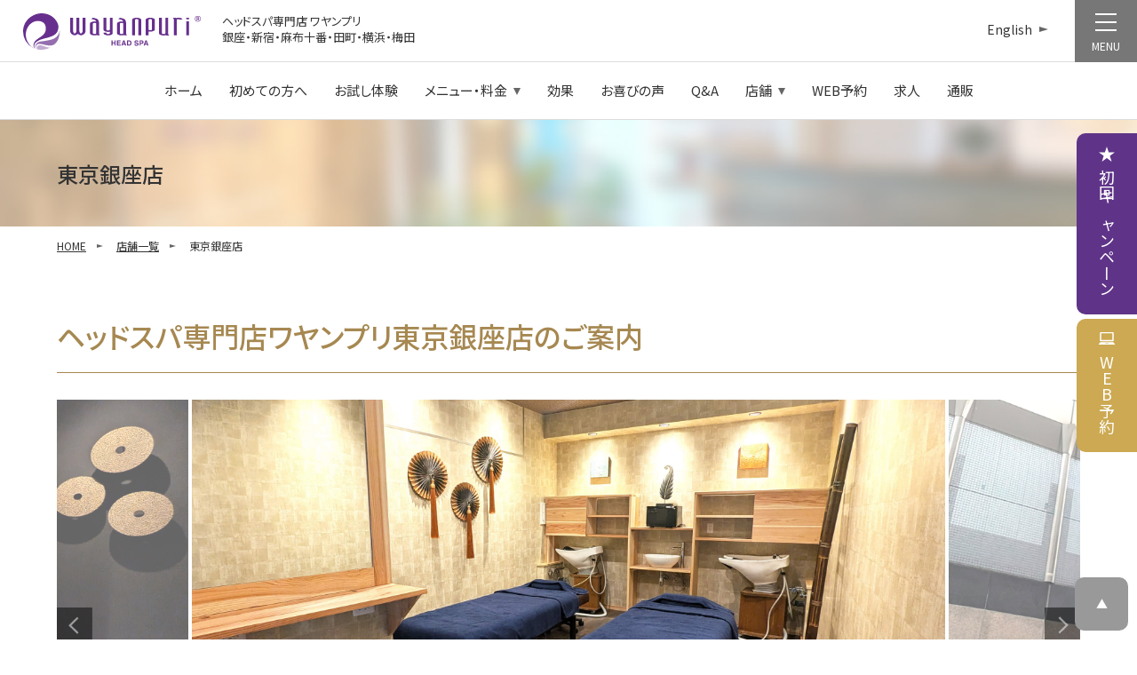

--- FILE ---
content_type: text/html; charset=UTF-8
request_url: https://www.wayanpuri.com/access_ginza.php
body_size: 43209
content:
 <!DOCTYPE html>
<html lang="ja">
<head>

<!-- Google Tag Manager 202504 -->
<script>(function(w,d,s,l,i){w[l]=w[l]||[];w[l].push({'gtm.start':
new Date().getTime(),event:'gtm.js'});var f=d.getElementsByTagName(s)[0],
j=d.createElement(s),dl=l!='dataLayer'?'&l='+l:'';j.async=true;j.src=
'https://www.googletagmanager.com/gtm.js?id='+i+dl;f.parentNode.insertBefore(j,f);
})(window,document,'script','dataLayer','GTM-5X7KCTJV');</script>
<!-- End Google Tag Manager -->

<title>東京銀座店｜ヘッドスパ専門店ワヤンプリ(東京 銀座 有楽町)</title>
<meta charset="utf-8">
<meta name="description" content="各線銀座駅徒歩3分、有楽町線銀座一丁目駅徒歩2分、銀座マロニエ通り沿い。女性・男性ともに口コミで人気のヘッドスパ専門店ワヤンプリ銀座店。">
<meta name="viewport" content="width=device-width, initial-scale=1.0, user-scalable=yes, minimum-scale=0.25, maximum-scale=4">
<meta name="format-detection" content="telephone=no">
<meta property="og:title" content="東京銀座店｜ヘッドスパ専門店ワヤンプリ(東京 銀座 有楽町)">
<meta property="og:url" content="https://www.wayanpuri.com/access_ginza.php">
<meta property="og:site_name" content="ヘッドスパ専門店 ワヤンプリ">
<meta property="og:description" content="各線銀座駅徒歩3分、有楽町線銀座一丁目駅徒歩2分、銀座マロニエ通り沿い。女性・男性ともに口コミで人気のヘッドスパ専門店ワヤンプリ銀座店。">
<meta property="og:type" content="website">
<meta property="og:locale" content="ja_JP">
<meta property="og:image" content="/images/sns.jpg">
<meta property="fb:admins" content="100000526214139">
<meta name="twitter:card" content="summary_large_image">
<link rel="canonical" href="https://www.wayanpuri.com/access_ginza.php">
<link rel="stylesheet" type="text/css" href="/css/ress.css">
<link rel="stylesheet" type="text/css" href="/css/common.css?ver=20260123053839">
<link rel="stylesheet" type="text/css" href="/css/common_media.css?ver=20260123053839">
<link rel="stylesheet" type="text/css" href="/js/slick/slick.css">
<link rel="stylesheet" type="text/css" href="/js/jquery-ui/jquery-ui.css">
<link rel="stylesheet" href="/css/fontawesome-free-6.6.0-web/all.min.css">
<link rel="shortcut icon" href="/favicon.ico">
<link rel="apple-touch-icon" href="/apple-touch-icon.png">

<script>
if (!window.afblpcvLpConf) {
  window.afblpcvLpConf = [];
}
window.afblpcvLpConf.push({
  siteId: "ccf82a21"
});
window.afblpcvLinkConf = {
  siteId: "ccf82a21",
  mode: "all"
};
</script>
<script src="https://t.afi-b.com/jslib/lpcv.js?cid=ccf82a21&pid=9155916" async="async"></script>
</head>


<body>

<!-- Google Tag Manager (noscript) 202504 -->
<noscript><iframe src="https://www.googletagmanager.com/ns.html?id=GTM-5X7KCTJV"
height="0" width="0" style="display:none;visibility:hidden"></iframe></noscript>
<!-- End Google Tag Manager (noscript) -->

<!-- sp nav -->
<div class="area_drawermenu">
	<div class="menu_list">
		<ul class="list_drawermenu_btn">
			<li><a href="/menu_trial.php" class="btn_cmp"><span>初回キャンペーン</span></a></li>
			<li><a href="/reserve.php" class="btn_web"><span>WEB予約</span></a></li>
		</ul>
		<ul class="list_drawermenu">
			<li><a href="/">ホーム</a></li>
			<li><a href="/concept.php">初めての方へ</a></li>
			<li><a href="/menu_trial.php">お試し体験</a></li>
			<li> 
				<div class="accordion_head"><span>メニュー・料金表</span></div> 
				<ul class="list_drawermenu_sub"> 
					<li><a href="/menu_trial.php">お試しトライアル</a></li>
					<li><a href="/menu.php#menu_freeconsul">【初回限定】ご相談から始めるヘッドスパ</a></li>
					<li><a href="/menu_mens.php">ご相談から始めるメンズヘッドスパ</a></li>
					<li><a href="/menu_care.php">頭皮ケア育毛ヘッドスパ</a></li>
					<li><a href="/menu_nostress.php">漢方ノンストレス脳内活性スパ</a></li>
					<li><a href="/menu_kogao.php">炭酸エイジング小顔矯正スパ</a></li>
					<li><a href="/menu_keana.php">毛穴洗浄ハイドロ吸引ヘッドスパ</a></li>	
					<li><a href="/menu_dryspa.php">首肩コリ改善集中ヘッドスパ</a></li>										
					<li><a href="/menu_maternity.php">マタニティヘッドスパ</a></li>
					<li><a href="/menu_scalp.php">脳内活性スカルプケア＆エイジレス炭酸<br>フェイシャル</a></li>
					<li><a href="/menu_scalp_regeneration.php">エクソソーム頭髪再生ヘッドスパプログラム</a></li>
					<li><a href="/menu_keana.php#keana_various">各種ハイドロ毛穴洗浄コース</a></li>
					<li><a href="/menu_option.php">お得な人気オプション</a></li>
					<li><a href="/menu.php">メニュー・料金一覧</a></li>
					<!--<li><a href="/menu_brainspa.php">集中力アップ疲労回復スパ</a></li>-->
					<!--<li><a href="/menu_kampo.php">漢方ヘッド姿勢矯正スパ</a></li>-->
					<!--<li><a href="/menu_jetspa.php">毛穴洗浄ジェット高圧スパ</a></li>	-->
					<!--<li><a href="/menu_rf.php">肩甲骨・首肩RFリンパドレナージュスパ</a></li>-->
			</ul> 
			</li> 
			<li><a href="/effect.php">驚きの効果</a></li>
			<li><a href="/voice/">お喜びの声</a></li>
			<li><a href="/qa.php">Q&A</a></li>
			<li> 
				<div class="accordion_head"><span>店舗一覧</span></div> 
				<ul class="list_drawermenu_sub"> 
					<li><a href="/access_ginza.php">東京銀座店</a></li>
					<li><a href="/access_shinjuku.php">東京新宿店</a></li>
					<li><a href="/access_azabu.php">東京麻布十番店</a></li>
					<li><a href="/access_tamachi.php">東京田町店</a></li>
					<li><a href="/access_yokohama.php">横浜店</a></li>
					<li><a href="/access_umeda.php">大阪梅田店</a></li>
				</ul> 
			</li> 
			<li><a href="/reserve.php">WEB予約</a></li>
			<li><a href="/recruit.php">求人案内</a></li>
			<li><a href="/newsrelease/">ニュースリリース</a></li>
			<li><a href="/blog/">スタッフブログ</a></li>
			<li><a href="/school.php">ヘッドスパ資格取得スクール</a></li>
			<li><a href="/press/">取材掲載メディアのご紹介</a></li>
			<li><a href="/coverage.php">取材お問い合わせフォーム</a></li>
			<li><a href="/reviews.php">Google口コミレビュー</a></li>
			<li><a href="https://www.wayanpuridoors.com/" target="_blank">ワヤンプリオンラインショップ</a></li>
			<li><a href="https://www.wayanpuridoors.com/c/gr3?_gl=1*1f7gau8*_gcl_au*MTI3Nzg4NzIzNC4xNzE4MjQ0NzMz" target="_blank">ギフトチケット</a></li>
			<li><a href="/privacy.php">プライバシーポリシー</a></li>
			<li><a href="/sitepolicy.php">著作権保護法</a></li>
		</ul>
		<ul class="list_drawermenu_sns">
			<li><a href="https://www.facebook.com/wayanpuri.jp/" target="_blank"><img src="/images/common/icon_fb2.svg" class="swap" alt="facebook"></a></li>
			<li><a href="" target="_blank" class="js_modalBtnCont" data-modal-btn="modal01"><img src="/images/common/icon_insta2.svg" class="swap" alt="Instagram"></a></li>
			<li><a href="" target="_blank" class="js_modalBtnCont" data-modal-btn="modal02"><img src="/images/common/icon_tik2.svg" class="swap" alt="tiktok"></a></li>
			<li><a href="https://www.youtube.com/channel/UCXNmpbrjltJGY6YamsLkK4w" target="_blank"><img src="/images/common/icon_yt2.svg" class="swap" alt="YOUTUBE"></a></li>
			<li><a href="https://page.line.me/wayanpuri" target="_blank"><img src="/images/common/icon_line2.svg" class="swap" alt="LINE"></a></li>
		</ul>
	</div>
</div>
<div class="header_menubtn">
	<a class="menu_trigger">
		<span></span>
		<span></span>
		<span></span>
	</a>
	<p>MENU</p>
</div>


<header class="area_header">
	<div class="header_name">ヘッドスパ専門店 ワヤンプリ<br>銀座・新宿・麻布十番・田町・横浜・梅田</div>
	<div class="header_langbtn"><a href="/la_english/"><span>English</span></a></div>
	<div class="area_header_wrap">
		<div class="header_logo"><a href="/"><img src="/images/common/logo.svg" art="WAYANPURI" class="width100"></a></div>
	</div>
</header>
<nav class="global">
	<ul class="global_list">
		<li><a href="/">ホーム</a></li>
		<li><a href="/concept.php">初めての方へ</a></li>
		<li><a href="/menu_trial.php">お試し体験</a></li>
		<li class="drop">
			<a><span class="drop_arr">メニュー・料金</span></a>
			<div class="drop_menu">
				<div class="drop_salon_list">
					<a href="/menu_care.php">
						<div class="drop_salon_box">
							<div class="pct"><img src="/images/common/menu_microjet.jpg" alt="頭皮ケア育毛ヘッドスパ" class="ofi"></div>
							<div class="textarea">
								<h3 class="title">頭皮ケア育毛ヘッドスパ<span>〈頭皮洗浄3Dヘッドスパ〉</span></h3>
							</div>
						</div>
					</a>
					<a href="/menu_nostress.php">
						<div class="drop_salon_box">
							<div class="pct"><img src="/images/step/decollete_massage02.jpg" alt="ノンストレス脳内活性スパ" class="ofi"></div>
							<div class="textarea">
								<h3 class="title"><span>深部疲労&免疫力UP</span>漢方ノンストレス脳内活性スパ</h3>
							</div>
						</div>
					</a>
					<a href="/menu_kogao.php">
						<div class="drop_salon_box">
							<div class="pct"><img src="/images/common/menu_kogao.jpg" alt="小顔スパ" class="ofi"></div>
							<div class="textarea">
								<h3 class="title"><span>リフトアップ&ボリュームアップ</span>炭酸エイジング小顔矯正スパ</h3>
							</div>
						</div>
					</a>
					<a href="/menu_keana.php">
						<div class="drop_salon_box">
							<div class="pct"><img src="/images/step/keana_09.jpg" alt="毛穴洗浄ハイドロ吸引ヘッドスパ" class="ofi"></div>
							<div class="textarea">
								<h3 class="title"><span>髪濡れない360°毛穴洗浄</span>毛穴洗浄ハイドロ吸引ヘッドスパ</h3>
							</div>
						</div>
					</a>
					<a href="/menu_dryspa.php">
						<div class="drop_salon_box">
							<div class="pct"><img src="/images/step/kata_01.jpg" alt="首肩コリ改善集中ヘッドスパ" class="ofi"></div>
							<div class="textarea">
								<h3 class="title"><span>最新・深層筋ケア＆リンパマッサージ</span>首肩コリ改善集中ヘッドスパ</h3>
							</div>
						</div>
					</a>
					<a href="/menu_mens.php">
						<div class="drop_salon_box">
							<div class="pct"><img src="/images/common/menu_mens.jpg" alt="メンズヘッドスパ" class="ofi"></div>
							<div class="textarea">
								<h3 class="title"><span>頭皮洗浄&抜け毛予防改善</span>メンズヘッドスパ</span></h3>
							</div>
						</div>
					</a>
					<a href="/menu_maternity.php">
						<div class="drop_salon_box">
							<div class="pct"><img src="/images/common/menu_maternity.jpg" alt="マタニティヘッドスパ" class="ofi"></div>
							<div class="textarea">
								<h3 class="title"><span>母体のことまで考えた</span>マタニティヘッドスパ</h3>
							</div>
						</div>
					</a>
					<a href="/menu_scalp.php">
						<div class="drop_salon_box">
							<div class="pct"><img src="/images/common/menu_scalp.jpg" alt="脳内活性スカルプケア＆エイジレス炭酸フェイシャル" class="ofi"></div>
							<div class="textarea">
								<h3 class="title"><span>プレミアムエイジングヘッドスパ</span>脳内活性スカルプケア＆エイジレス炭酸フェイシャル</h3>
							</div>
						</div>
					</a>
					<a href="/menu_scalp_regeneration.php">
						<div class="drop_salon_box">
							<div class="pct"><img src="/images/common/menu_pulse.jpg" alt="エクソソーム頭髪再生ヘッドスパプログラム" class="ofi"></div>
							<div class="textarea">
								<h3 class="title"><span>髪の悩みに効果的にアプローチ</span>エクソソーム頭髪再生ヘッドスパプログラム</h3>
							</div>
						</div>
					</a>
					<a href="/menu_keana.php#keana_various">
						<div class="drop_salon_box">
							<div class="pct"><img src="/images/step/keana_05.jpg" alt="各種ハイドロ毛穴洗浄コース" class="ofi"></div>
							<div class="textarea">
								<h3 class="title"><span>気になる箇所をピンポイントで</span>各種ハイドロ毛穴洗浄コース</h3>
							</div>
						</div>
					</a>
					<a href="/menu_option.php">
						<div class="drop_salon_box">
							<div class="pct"><img src="/images/common/menu_option.jpg" alt="お得な人気オプション" class="ofi"></div>
							<div class="textarea">
								<h3 class="title"><span>抜群の相乗効果！</span>お得な人気オプション</h3>
							</div>
						</div>
					</a>
					<a href="/menu.php">
						<div class="drop_salon_box">
							<div class="pct"><img src="/images/step/head_shampoo01.jpg" alt="メニュー・料金一覧" class="ofi"></div>
							<div class="textarea">
								<h3 class="title2">メニュー・料金一覧</h3>
							</div>
						</div>
					</a>
<!--
					<a href="/menu_brainspa.php">
						<div class="drop_salon_box">
							<div class="pct"><img src="images/common/menu_hotspa.jpg" alt="集中力アップ疲労回復スパ" class="ofi"></div>
							<div class="textarea">
								<h3 class="title"><span>受験・資格対策</span>集中力アップ疲労回復スパ</h3>
							</div>
						</div>
					</a>
					<a href="/menu_kampo.php">
						<div class="drop_salon_box">
							<div class="pct"><img src="images/common/menu_kanpo.jpg" alt="漢方ヘッド姿勢矯正スパ" class="ofi"></div>
							<div class="textarea">
								<h3 class="title">漢方ヘッド姿勢矯正スパ<span>〈東洋医学式整体ヘッドスパ〉</span></h3>
							</div>
						</div>
					</a>
					<a href="/menu_jetspa.php">
						<div class="drop_salon_box">
							<div class="pct"><img src="images/step/head_shampoo01.jpg" alt="毛穴洗浄ジェット高圧スパ" class="ofi"></div>
							<div class="textarea">
								<h3 class="title"><span>頭皮洗浄&マッサージ</span>毛穴洗浄ジェット高圧スパ</h3>
							</div>
						</div>
					</a>
					<a href="/menu_rf.php">
						<div class="drop_salon_box">
							<div class="pct"><img src="images/common/menu_rf.jpg" alt="リンパドレナージュスパ" class="ofi"></div>
							<div class="textarea">
								<h3 class="title"><span>血行促進&自己免疫力</span>肩甲骨・首肩RFリンパドレナージュスパ</h3>
							</div>
						</div>
					</a>
-->
				</div>
			</div>
		</li>
		<li><a href="/effect.php">効果</a></li>
		<li><a href="/voice/">お喜びの声</a></li>
		<li><a href="/qa.php">Q&A</a></li>
		<li class="drop">
			<a><span class="drop_arr">店舗</span></a>
			<div class="drop_menu">
				<div class="drop_salon_list">
					<a href="/access_ginza.php">
						<div class="drop_salon_box">
							<div class="pct"><img src="/images/access_ginza/salon01.jpg" alt="東京銀座店" class="ofi"></div>
							<div class="textarea">
								<h3 class="title">東京銀座店<span>（銀座一丁目駅徒歩2分）</span></h3>
								<p class="tel"><span>tel.</span>03-3561-8235<br></p>
							</div>
						</div>
					</a>
					<a href="/access_shinjuku.php">
						<div class="drop_salon_box">
							<div class="pct"><img src="/images/common/salon_shinjuku.jpg" alt="東京新宿店" class="ofi"></div>
							<div class="textarea">
								<h3 class="title">東京新宿店<span>（各線新宿駅東口から徒歩1分）</span></h3>
								<p class="tel"><span>tel.</span>03-6457-4106</p>
							</div>
						</div>
					</a>
					<a href="/access_azabu.php">
						<div class="drop_salon_box">
							<div class="pct"><img src="/images/common/salon_azabu.jpg" alt="東京麻布十番店" class="ofi"></div>
							<div class="textarea">
								<h3 class="title">東京麻布十番店<span>（麻布十番駅徒歩3分・路面店）</span></h3>
								<p class="tel"><span>tel.</span>03-6434-5365</p>
							</div>
						</div>
					</a>
					<a href="/access_tamachi.php">
						<div class="drop_salon_box">
							<div class="pct"><img src="/images/common/salon_tamachi.jpg" alt="東京田町店" class="ofi"></div>
							<div class="textarea">
								<h3 class="title">東京田町店<span>（田町駅三田口徒歩2分）</span></h3>
								<p class="cap">※現在予約は承っておりません。<br>ご予約は近隣の麻布十番店もしくは銀座店まで</p>
							</div>
						</div>
					</a>
					<a href="/access_yokohama.php">
						<div class="drop_salon_box">
							<div class="pct"><img src="/images/common/salon_yokohama.jpg" alt="横浜店" class="ofi"></div>
							<div class="textarea">
								<h3 class="title">横浜店<span>（横浜駅西口直結徒歩1分）</span></h3>
								<p class="tel"><span>tel.</span>045-412-3053</p>
							</div>
						</div>
					</a>
					<a href="/access_umeda.php">
						<div class="drop_salon_box">
							<div class="pct"><img src="/images/common/salon_umeda.jpg" alt="大阪梅田店" class="ofi"></div>
							<div class="textarea">
								<h3 class="title">大阪梅田店<span>（西梅田徒歩1分）</span></h3>
								<p class="tel"><span>tel.</span>06-6342-5999</p>
							</div>
						</div>
					</a>
					<a href="/access.php">
						<div class="drop_salon_box">
							<div class="pct"><img src="/images/common/salon_wayanpuri.jpg" alt="店舗一覧" class="ofi"></div>
							<div class="textarea">
								<h3 class="title2">店舗一覧</h3>
							</div>
						</div>
					</a>
				</div>
			</div>
		</li>
		<li><a href="/reserve.php">WEB予約</a></li>
		<li><a href="recruit.php">求人</a></li>
		<li><a href="https://www.wayanpuridoors.com/" target="_blank">通販</a></li>
	</ul>
</nav>


<!-- ▼Json-LD BreadcrumbList -->
<script type="application/ld+json">
	{
		"@context": "https://schema.org/", 
		"@type": "BreadcrumbList", 
		"itemListElement": [{
			"@type": "ListItem", 
			"position": 1, 
			"name": "HOME",
			"item": "https://www.wayanpuri.com/"  
		},{
			"@type": "ListItem", 
			"position": 2, 
			"name": "店舗一覧",
			"item": "https://www.wayanpuri.com/access.php"  
		},{
			"@type": "ListItem", 
			"position": 3, 
			"name": "東京銀座店",
			"item": "https://www.wayanpuri.com/access_ginza.php"  
		}]
	}
</script>

<div class="sub_headimg_wrap" id="head_top">
	<img src="images/common/sub_mainimg.jpg" alt="東京銀座店" class="width100">
	<div class="sub_headimg_textarea">
		<p class="title">東京銀座店</p>
	</div>
</div>
<div class="sub_topicpath_wrap">
	<div class="topicpath">
		<ul>
			<li><a href="/">HOME</a></li>
			<li><a href="/access.php">店舗一覧</a></li>
			<li>東京銀座店</li>
		</ul>
	</div>
</div>


<section class="sub_contents">
	<div class="sub_contents_wrap">
		<div class="sub_contents_block">
			<h1 class="sub_contents_title1">ヘッドスパ専門店ワヤンプリ東京銀座店のご案内</h1>
			<div class="mb60">
				<div class="slider_salon">
					<div class="slider_item">
						<img src="images/access_ginza/salon01.jpg?20251027" class="width100">
						<p class="caption">五感をふるわす和モダンラグジュアリー非日常空間</p>
					</div>
					<div class="slider_item">
						<img src="images/access_ginza/salon03.jpg?20251224_02" class="width100">
						<p class="caption">お着替え～メイクまで完全プライベート個室</p>
					</div>
					<div class="slider_item">
						<img src="images/access_ginza/salon04.jpg?20251027" class="width100">
						<p class="caption">ビル外観</p>
					</div>
				</div>
			</div>
			<h2 class="sub_contents_title2">銀座・東銀座・有楽町駅から徒歩すぐ<br>実績20万人を超えのヘッドスパ専門店ワヤンプリ東京銀座店。<br class="pc_only">ご予約・お問い合わせは、03-3561-8235までお気軽にお問合下さい。</h2>
			<p class="mb20">お客様からの声から生まれた3カ月で変わる最先端の美頭皮ヘッドスパで繰り返すお悩み・不調を根本改善し、いつもベストコンディションへ。</p>

<!--<!--
				<div class="area_urgentnotice2">
					<p class="ttl"><span class="text80">銀座店リニューアルグランドオープンのお知らせ</span></p>
					<p class="body text80">
10月10日新銀座店、拡大移転リニューアルグランドオープン！</p>
				</div>
-->-->

			<ul class="access_list_info">
				<li>
					<div class="data">電話番号</div>
					<div class="item">
						<div class="pc_only"><p class="tel"><span>tel.</span>03-3561-8235</p></div>
						<div class="sp_only"><a href="tel:03-3561-8235" onclick="ga('send', 'event', 'sp-tel', 'ginza');return gtag_report_conversion('tel:03-3561-8235');" class="btn mb10">tel.03-3561-8235</a></div>
						<p class="notice">ヘッドスパニストが電話口に出れない場合は留守番電話対応とさせて頂いているため、<br>お名前とお電話番号を残していただければ、こちらから折り返しご連絡させて頂きます。</p>
					</div>
				</li>
				<li>
					<div class="data">所在地</div>
					<div class="item">〒104-0061<br>東京都中央区銀座2-10-8 マニエラ銀座ビル6階</div>
				</li>
				<li>
					<div class="data">アクセス</div>
					<div class="item">各線銀座駅徒歩3分、都営浅草線東銀座駅徒歩2分、有楽町線銀座一丁目駅徒歩2分。1階が『ミタスカフェ』さんのビルの6階</div>
				</li>
				<li>
					<div class="data">営業時間</div>
					<div class="item">平日 12:00〜21:00<br>土曜 11:00〜20:00 <br>日・祝 10:00〜19:00<br>完全予約制</div>
				</li>
				<li>
					<div class="data">定休日</div>
					<div class="item">無休</div>
				</li>
			</ul>
			<div class="block_2col">
				<div><a href="/reserve.php" class="access_btn btn_web swap"><span>WEB予約はこちら</span></a></div>
				<div><a href="https://www.instagram.com/wayanpuri_ginza/" target="_blank" class="access_btn btn_insta swap"><span>東京銀座店インスタグラム</span></a></div>
				<div><a href="/voice" class="access_btn btn_voice swap"><span>お喜びの声</span></a></div>
				<div><a href="http://www.wayanpuri.com/tag/tag_ginza" class="access_btn btn_blog swap"><span>東京銀座店スタッフブログ</span></a></div>
			</div>
		</div>


		<div class="sub_contents_block">
			<h2 class="sub_contents_title3">アクセス</h2>
			<div class="block_2col">
				<div>
					<iframe src="https://www.google.com/maps/embed?pb=!1m18!1m12!1m3!1d3241.191188779985!2d139.76641574589382!3d35.67229408536821!2m3!1f0!2f0!3f0!3m2!1i1024!2i768!4f13.1!3m3!1m2!1s0x60188be1460b4551%3A0xa4fd7d73fe321757!2z44CSMTA0LTAwNjEg5p2x5Lqs6YO95Lit5aSu5Yy66YqA5bqn77yS5LiB55uu77yR77yQ4oiS77yYIOODnuODi-OCqOODqemKgOW6p-ODk-ODqyA26ZqO!5e0!3m2!1sja!2sjp!4v1759123409844!5m2!1sja!2sjp" width="100%" height="450" style="border:0;" allowfullscreen="" loading="lazy" referrerpolicy="no-referrer-when-downgrade"></iframe>
				</div>
				<div>
					<p class="text110 boldstyle mb10">銀座店への各路線からのアクセス方法</p>
					<ul class="liststyle_disc">
						<li><strong>東京メトロ有楽町線からワヤンプリ東京銀座店までのアクセス</strong><br>東京メトロ有楽町線「銀座一丁目駅」11番出口から徒歩約2分</li>
						<li><strong>東京メトロ銀座線からワヤンプリ東京銀座店までのアクセス</strong><br>東京メトロ銀座線「銀座駅」A13出口から徒歩約3分</li>
						<li><strong>東京メトロ日比谷線・都営地下鉄浅草線からワヤンプリ東京銀座店までのアクセス</strong><br>東京メトロ日比谷線「東銀座駅」A2出口から徒歩約4分<br>都営地下鉄浅草線「東銀座駅」A8出口から徒歩約4分</li>
						<li><strong>JR有楽町駅からワヤンプリ東京銀座店までのアクセス</strong><br>JR「有楽町駅」中央口・京橋口から徒歩約6分</li>
					</ul>
				</div>
			</div>
		</div>


		<div class="sub_contents_block">
			<h2 class="sub_contents_title3">東京銀座店スタッフ</h2>
			<ul class="access_staff_list">
				<li>
					<div class="access_staff_box">
						<div class="textarea">
							<h3 class="name">横山 しほ</h3>
							<p class="career">ヘッドスパニスト歴10年</p>
							<ul class="liststyle_disc mb20">
								<li>国家資格理容師</li>
								<li>管理理容師</li>
								<li>ビューティーカウンセラー</li>
								<li>日本エステティック協会認定エステティシャン</li>
								<li>日本ネイリスト協会認定ネイリスト3級</li>
								<li>文部科学省認定ビジネス能力検定3級</li>
							</ul>
							<p class="comment">頭皮や髪のお悩みで、自信をなくされてはいませんか？ワヤンプリではこれまで、独自のノウハウと技術で何万人ものお悩みを解決に導いてまいりました。私も入社当初は、自信の無さから、お客様に喜んで頂けているのか不安な時もありました。でも、今では沢山のお客様から、笑顔と感謝の言葉を頂ける事が、最高の自信とやりがいになっています。皆様の心と身体のオアシスになれるよう、日々技術向上とおもてなしの心を磨いております。新感覚の極上ヘッドスパをぜひご体感下さいませ。お客様に必ず、自信と笑顔をお届けすることをお約束致します。</p>
						</div>
						<div class="pct"><img src="images/staff/staff_yokoyama.jpg" alt="横山 しほ" class="width100"></div>
					</div>
				</li>
				<li>
					<div class="access_staff_box">
						<div class="textarea">
							<h3 class="name">山浦 舞子</h3>
							<p class="career">ヘッドスパニスト歴3年</p>
							<ul class="liststyle_disc mb20">
								<li>国家資格理容師</li>
								<li>管理理容師</li>
								<li>FB認定ヘッドスパニスト</li>
							</ul>
							<p class="comment">「ここに来ると元気になる！」「周りにも違うね！と気づいてもらえた！」と、お客様の日常がより生き生きと、楽しく過ごしていただけるお手伝いが出来たら嬉しいです。</p>
						</div>
						<div class="pct"><img src="images/staff/staff_yamaura.jpg" alt="山浦 舞子" class="width100"></div>
					</div>
				</li>
			</ul>
		</div>


		<div class="sub_contents_block">
			<h2 class="sub_contents_title3">東京銀座店のGoogleレビュー</h2>
			<div class="tab_content_review access">
				<div class="review_head_ttl">
					<span class="ttl1">Google 口コミで業界No.1の高評価をいただいています</span>
					<span class="ttl2">お客様から寄せられたレビューを一部ご紹介いたします</span>
				</div>
				
	
	<div class="review_head_score">
		<div class="score">4.9</div>
		<div class="star">
			<span class="star_on"></span><span class="star_on"></span><span class="star_on"></span><span class="star_on"></span><span class="star_on"></span>		</div>
		<div class="count">374件のレビュー</div>
	</div>
	

	
	<div class="flexbox review_block">
		<div class="leftside">
			<div class="review_block_thum">
				<img src="https://lh3.googleusercontent.com/a-/ALV-UjWiUv-9toNdFuGf8uskonPcjvkdoYkd4_wTatpkh1sDP9wCtSRP=s128-c0x00000000-cc-rp-mo-ba3" class="width100">
			</div>
		</div>
		<div class="rightside">
			<div class="review_block_name">C. ROSSELLÓさんのレビュー</div>
			<div class="review_block_score">
				<div class="star">
					<span class="star_on"></span><span class="star_on"></span><span class="star_on"></span><span class="star_on"></span><span class="star_on"></span>				</div>
				<div class="date">6日前</div>
			</div>
			<div class="review_block_post">
				<p></p>
							</div>
		</div>
	</div><!-- /review_block -->
	
	
	<div class="flexbox review_block">
		<div class="leftside">
			<div class="review_block_thum">
				<img src="https://lh3.googleusercontent.com/a-/ALV-UjU70lnCiXvqM_TF3_GfzBLn8_7dehLM08bxWUgU95SUH65BMW0_=s128-c0x00000000-cc-rp-mo" class="width100">
			</div>
		</div>
		<div class="rightside">
			<div class="review_block_name">Mercedes Nさんのレビュー</div>
			<div class="review_block_score">
				<div class="star">
					<span class="star_on"></span><span class="star_on"></span><span class="star_on"></span><span class="star_on"></span><span class="star_on"></span>				</div>
				<div class="date">2週間前</div>
			</div>
			<div class="review_block_post">
				<p>ワヤンプリ銀座で、レイナ先生によるディープファティーグ＆免疫力アップ・ノンストレス・ブレインアクティベーションスパを体験しました。本当に素晴らしかったです。レイナ先生のハンドパワーは申し分なく、セッション中ずっと丁寧で、本当に優しく接してくれました。<br />
<br />
アフターケアのアドバイスが特にありがたかったです。一般的なアドバイスではなく、私に合ったアドバイスをしてくれたので、とてもリラックスでき、心身ともに癒された気分で帰りました。レイナ先生を強くお勧めします。</p>
							</div>
		</div>
	</div><!-- /review_block -->
	
	
	<div class="flexbox review_block">
		<div class="leftside">
			<div class="review_block_thum">
				<img src="https://lh3.googleusercontent.com/a/ACg8ocIo9mBuZ2hJttW2c9_zyae6W6XcA7T9iBt23hawyiHZUry5LA=s128-c0x00000000-cc-rp-mo" class="width100">
			</div>
		</div>
		<div class="rightside">
			<div class="review_block_name">6 2さんのレビュー</div>
			<div class="review_block_score">
				<div class="star">
					<span class="star_on"></span><span class="star_on"></span><span class="star_on"></span><span class="star_on"></span><span class="star_on"></span>				</div>
				<div class="date">3週間前</div>
			</div>
			<div class="review_block_post">
				<p>いつも月2回お世話になってます！✨<br />
最初は抜け毛が気になって来店しましたが、今はそれも落ち着いてきて、心配事がなくなって本当に感謝しています。また、どのスタッフの方もいつも本当に丁寧で、毎回安心してリラックスできています♪<br />
これからもよろしくお願いします！</p>
							</div>
		</div>
	</div><!-- /review_block -->
	
	
	<div class="flexbox review_block">
		<div class="leftside">
			<div class="review_block_thum">
				<img src="https://lh3.googleusercontent.com/a/ACg8ocJwnBA0fczbwMfZ9p13pQsDhmJif0kHL4AYtuyb-_wn1zgrxw=s128-c0x00000000-cc-rp-mo" class="width100">
			</div>
		</div>
		<div class="rightside">
			<div class="review_block_name">Cinzia Riccoさんのレビュー</div>
			<div class="review_block_score">
				<div class="star">
					<span class="star_on"></span><span class="star_on"></span><span class="star_on"></span><span class="star_on"></span><span class="star_on"></span>				</div>
				<div class="date">3週間前</div>
			</div>
			<div class="review_block_post">
				<p>素晴らしいです、強くお勧めします!</p>
							</div>
		</div>
	</div><!-- /review_block -->
	
	
	<div class="flexbox review_block">
		<div class="leftside">
			<div class="review_block_thum">
				<img src="https://lh3.googleusercontent.com/a/ACg8ocINvBF6lQ44_xSRgZ38Xb7vLsZxhJBbblJ1T62tSOzZeXqIrw=s128-c0x00000000-cc-rp-mo" class="width100">
			</div>
		</div>
		<div class="rightside">
			<div class="review_block_name">yu yaさんのレビュー</div>
			<div class="review_block_score">
				<div class="star">
					<span class="star_on"></span><span class="star_on"></span><span class="star_on"></span><span class="star_on"></span><span class="star_on"></span>				</div>
				<div class="date">3週間前</div>
			</div>
			<div class="review_block_post">
				<p>頭だけでなく上半身全体もマッサージしてくれたので、とてもスッキリしました！初めてのヘッドスパでしたが、丁寧に説明してくださるので安心しました。</p>
							</div>
		</div>
	</div><!-- /review_block -->
	

				<div class="btn_center">
					<a href="reviews.php?salon=ginza" class="btn1">口コミ一覧はこちら</a>
				</div>
			</div>
		</div>


		<div class="sub_contents_block">
			<h2 class="sub_contents_title3">お支払いについて</h2>
			<p>お支払いは現金の他、各種クレジットカード（VISA・MASTER・アメリカンエキスプレス・Diners・JCB・DISCOVER・銀聯カード）、QRコード決済（PayPay）がご利用いただけます。</p>
			<p class="access_pay_title">各種クレジットカード</p>
			<ul class="access_pay_list mb20">
				<li><img src="images/common/pay_visa.jpg" alt="VISA" class="width100"></li>
				<li><img src="images/common/pay_master.jpg" alt="Master Card" class="width100"></li>
				<li><img src="images/common/pay_amex.jpg" alt="AMERICAN EXPRESS" class="width100"></li>
				<li><img src="images/common/pay_diners.jpg" alt="Diners Club" class="width100"></li>
				<li><img src="images/common/pay_jcb.jpg" alt="JCB" class="width100"></li>
				<li><img src="images/common/pay_discover.jpg" alt="DISCOVER" class="width100"></li>
				<li><img src="images/common/pay_union.jpg" alt="UnionPay" class="width100"></li>
			</ul>
			<p class="access_pay_title">QRコード決済</p>
			<ul class="access_pay_list">
				<li><img src="images/common/pay_paypay.jpg" alt="PayPay" class="width100"></li>
			</ul>
		</div>


		<div>
			<h2 class="sub_contents_title3">その他の注意事項</h2>
			<ul class="liststyle_disc">
				<li>もし当サロンの場所が分からないようでしたら、分かりやすくご案内させていただきますので、遠慮なく電話口にて、お申し付け下さいませ。</li>
				<li>当サロンは、全て主要都市のメインターミナル駅そばの為、駐車場のご用意をしておりませんので予めご了承下さいませ。</li>
				<li>その他、当サロンに関するお問い合わせ、ご相談などにつきましては、どんな些細な事でも結構です。お気軽にご連絡を下さいませ。担当スタッフが出来る限り懇切・丁寧な対応をさせて頂く事をお約束致します。</li>
			</ul>
		</div>

	</div>
</section>


<footer>
	<div class="footer_area1">
		<div class="footer_wrap">
			<div class="footer_area1_block">
				<div class="footer_box_menu_wrap">
					<p class="footer_box_menu_title">コンテンツ</p>
					<div class="footer_box_menu">
						<ul class="footer_box_menu_list">
							<li><a href="/">HOME</a></li>
							<li><a href="/concept.php">初めての方へ</a></li>
							<li><a href="/menu.php">メニュー・料金表</a></li>
							<li><a href="/effect.php">驚きの効果</a></li>
							<li><a href="/voice/">お喜びの声</a></li>
							<li><a href="/effect.php">驚きの効果</a></li>
							<li><a href="/access.php">店舗一覧</a></li>
							<li><a href="/reserve.php">WEB予約</a></li>
						</ul>
						<ul class="footer_box_menu_list">
							<li><a href="/recruit.php">求人案内</a></li>
							<li><a href="/newsrelease/">ニュースリリース</a></li>
							<li><a href="/blog/">スタッフブログ</a></li>
							<li><a href="/school.php">ヘッドスパ資格取得スクール</a></li>
							<li><a href="/press/">取材掲載メディアのご紹介</a></li>
							<li><a href="/coverage.php">取材お問い合わせフォーム</a></li>
							<li><a href="/reviews.php">Google口コミレビュー</a></li>
							<li><a href="https://www.wayanpuridoors.com/" target="_blank">ワヤンプリオンラインショップ</a></li>
							<li><a href="https://www.wayanpuridoors.com/c/gr3?_gl=1*1f7gau8*_gcl_au*MTI3Nzg4NzIzNC4xNzE4MjQ0NzMz" target="_blank">ギフトチケット</a></li>
						</ul>
					</div>
				</div>
				<div class="footer_box_menu_wrap">
					<p class="footer_box_menu_title">ヘッドスパメニュー</p>
					<div class="footer_box_menu">
						<ul class="footer_box_menu_list">
							<li><a href="/menu_trial.php">お試しトライアル</a></li>
							<li><a href="/menu_care.php">頭皮ケア育毛ヘッドスパ</a></li>
							<li><a href="/menu_nostress.php">漢方ノンストレス脳内活性スパ</a></li>
							<li><a href="/menu_kogao.php">炭酸エイジング小顔矯正スパ</a></li>
							<li><a href="/menu_keana.php">毛穴洗浄ハイドロ吸引ヘッドスパ</a></li>	
							<li><a href="/menu_dryspa.php">首肩コリ改善集中ヘッドスパ</a></li>
							<!--<li><a href="/menu_brainspa.php">集中力アップ疲労回復スパ</a></li>-->
							<!--<li><a href="/menu_kampo.php">漢方ヘッド姿勢矯正スパ</a></li>-->
							<!--<li><a href="/menu_jetspa.php">毛穴洗浄ジェット高圧スパ</a></li>	-->												
						</ul>
						<ul class="footer_box_menu_list">
							<!--<li><a href="/menu_rf.php">肩甲骨・首肩RFリンパドレナージュスパ</a></li>-->							
							<li><a href="/menu_mens.php">メンズヘッドスパ</a></li>
							<li><a href="/menu_maternity.php">マタニティヘッドスパ</a></li>
							<li><a href="/menu_scalp.php">脳内活性スカルプケア＆エイジレス炭酸</a></li>
							<li><a href="/menu_scalp_regeneration.php"><span style="letter-spacing: -0.03em">エクソソーム頭髪再生ヘッドスパプログラム</span></a></li>
							<li><a href="/menu_keana.php#keana_various">各種ハイドロ毛穴洗浄コース</a></li>	
							<li><a href="/menu_option.php">お得な人気オプション</a></li>
						</ul>
					</div>
				</div>
			</div>

			<div class="list_footerbnr">
				<ul>
					<li><a><img src="/images/common/bnr_gakkai.jpg" class="width100" alt="日本毛髪科学協会"></a></li>
					<li><a href="https://www.future-brain.net/" target="_blank"><img src="/images/common/bnr_fb.png" class="width100 swap" alt="フューチャーブレーン"></a></li>
					<li><a href="https://www.wayansara.com/" target="_blank"><img src="/images/common/btn_b_ws.png" class="width100 swap" alt="ブライダルエステ専門店"></a></li>
					<li><a href="https://www.wayanresort.com/" target="_blank"><img src="/images/common/btn_b_yoga.png" class="width100 swap" alt="岩盤ホットヨガ・ピラティス ワヤンリゾートヨガ"></a></li>
				</ul>
			</div>
			
		</div>
	</div>
	<div class="footer_area2">
		<div class="footer_wrap">
			<div class="footer_area2_block">
				<div class="logo">
					<a href="/"><img src="/images/common/logo.svg" alt="WAYANPURI" class="width100 swap"></a>
				</div>
				<ul class="footer_list_sns">
					<li><a href="https://www.facebook.com/wayanpuri.jp/" target="_blank"><img src="/images/common/icon_fb.svg" class="swap" alt="facebook"></a></li>
					<li><a href="" target="_blank" class="js_modalBtnCont" data-modal-btn="modal01"><img src="/images/common/icon_insta.svg" class="swap" alt="Instagram"></a></li>
					<li><a href="" target="_blank" class="js_modalBtnCont" data-modal-btn="modal02"><img src="/images/common/icon_tik.svg" class="swap" alt="tiktok"></a></li>
					<li><a href="https://www.youtube.com/channel/UCXNmpbrjltJGY6YamsLkK4w" target="_blank"><img src="/images/common/icon_yt.svg" class="swap" alt="YOUTUBE"></a></li>
					<li><a href="https://page.line.me/wayanpuri" target="_blank"><img src="/images/common/icon_line.svg" class="swap" alt="LINE"></a></li>
				</ul>
				<div class="nav"><a href="https://www.future-brain.net/corporate.php" target="_blank">運営会社</a>　/　<a href="/privacy.php">プライバシーポリシー</a>　/　<a href="/sitepolicy.php">著作権保護法</a></div>
				<div class="copyright">&copy; WAYANPURI</div>
			</div>
		</div>
	</div>
</footer>


<div class="js_modalWrap" id="modal01">
	<div class="js_modalBG"></div>
	<div class="js_modalContInner">
		<span class="js_modalClose"></span>
		<div class="js_modalCont">
			<ul class="btn_insta_list">
				<li><a href="https://www.instagram.com/wayanpuri_ginza/" target="_blank">東京銀座店</a></li>
				<li><a href="https://www.instagram.com/wayanpuri_shinjuku/" target="_blank">東京新宿店</a></li>
				<li><a href="https://www.instagram.com/wayanpuri_azabu/" target="_blank">東京麻布十番店</a></li>
				<li><a href="https://www.instagram.com/wayanpuri_yokohama/" target="_blank">横浜店</a></li>
				<li><a href="https://www.instagram.com/wayanpuri_umeda?igsh=OGR1MnRydGk5dWps" target="_blank">大阪梅田店</a></li>
			</ul>
		</div>
	</div>
</div>

<div class="js_modalWrap" id="modal02">
	<div class="js_modalBG"></div>
	<div class="js_modalContInner">
		<span class="js_modalClose"></span>
		<div class="js_modalCont">
			<ul class="btn_tik_list">
				<li><a href="https://www.tiktok.com/@wayan__ginza" target="_blank">東京銀座店</a></li>
				<li><a href="https://www.tiktok.com/@wayanpuri_shinjuku" target="_blank">東京新宿店</a></li>
				<li><a href="https://www.tiktok.com/@wayanpuri_azabu" target="_blank">東京麻布十番店</a></li>
				<li><a href="https://www.tiktok.com/@wayanpuri_yokohama" target="_blank">横浜店</a></li>
				<li><a href="https://www.tiktok.com/@wayanpuri_headspa_umeda" target="_blank">大阪梅田店</a></li>
			</ul>
		</div>
	</div>
</div>


<div class="pagetop fade">
	<a href="#head_top" class="pagescroll">▲</a>
</div>


<div class="fixnav_side">
	<ul>
		<li><a href="/menu_trial.php" class="cmp swap"><span>初回キャンペーン</span></a></li>
		<li><a href="/reserve.php" class="web swap"><span>WEB予約</span></a></li>		
	</ul>
</div>


<div class="fixnav_footer">
	<ul>
		<li><a href="/menu_trial.php" class="cmp">初回キャンペーン</a></li>
		<li><a href="/access.php" class="salon">TEL/店舗</a></li>	
		<li><a href="/reserve.php" class="web">WEB予約</a></li>		
	</ul>
</div>

<div class="fixnav_footer_recruit">
	<ul>
		<li><a href="tel:03-5765-5944" class="swap" onclick="ga('send', 'event', 'sp-tel', 'fix');return gtag_report_conversion('tel:03-5765-5944');"><i class="fa-solid fa-phone"></i><br>採用<br>電話申込</a></li>
		<li><a href="/recruit_entry.php" ><i class="fas fa-desktop"></i><br>中途採用<br>エントリー</a></li>
		<li><a href="https://www.future-brain.net/recruit/entry2.php" ><i class="fas fa-desktop"></i><br>新卒採用<br>エントリー</a></li>				
		<li><a href="https://line.me/R/ti/p/%40dxy4773n"><i class="fab fa-line"></i><br>LINE<br>お問い合わせ</a</li>		
	</ul>
</div>

<script src="/js/jquery-3.7.1.min.js?ver=20260123053839"></script>
<script src="/js/jquery-ui/jquery-ui.js?ver=20260123053839"></script>
<script src="/js/slick/slick.min.js"></script>
<script src="/js/jquery.inview.min.js?ver=20260123053839"></script>
<script src="/js/common.js?ver=20260123053839"></script>

</body>
</html>


--- FILE ---
content_type: text/css
request_url: https://www.wayanpuri.com/css/common_media.css?ver=20260123053839
body_size: 17709
content:
@charset "utf-8";

@media screen and (max-width: 1200px) {
/* layout_common */
.global_list > li > a {
  display: block;
  padding: 22px 12px;
  color: #333;
  font-size: 1.3rem;
  font-weight: 400;
}
.footer_area1_block {
  display: flex;
  flex-flow: column wrap;
  margin: 0;
}
.footer_box_menu_wrap {
	width: 100%;
}
.footer_box_menu {
  margin: 0 0 40px;
}

.top_salon_list {
  justify-content: space-between;
}
.top_salon_list > li {
  flex-basis: 48%;
  margin: 0 0 5%;
}
.top_salon_list > li:nth-of-type(3n) {
  flex-basis: 48%;
  margin: 0 0 5%;
}
.main01_title {
  max-width: 170px;
}
.main02_text_pc {
  max-width: 300px;
}

}


@media screen and (max-width: 768px) {
.sp_only {
  display: block;
}
.pc_only {
  display: none;
}

/* layout_common */
.header_logo {
  width: 180px;
  padding-top: 18px;
}
.header_name {
	display: none;
}
.header_langbtn {
  position: absolute;
  right: 85px;
  top: 20px;
}
.header_langbtn a {
  font-size: 1.3rem;
}
.global {
  display: none;
}
.footer_area1 {
  padding: 50px 0;
}
.footer_area1_block {
  display: none;
}
.fixnav_side {
	display: none;
}
.fixnav_side_e {
  display: none;
}
.fixnav_footer {
	display: block;
}
#recruit .fixnav_footer_recruit {
	display: block;
}
#recruit .fixnav_footer {
	display: none;	
}

/* parts */
.pagetop {
  position: fixed;
  bottom: 75px;
  right: 5px;
}
.pagetop a {
  display: block;
  width: 50px;
  height: 50px;
  padding-top: 15px;
}
p.read {
  font-size: 1.8rem;
  line-height: 1.8;
}
.block_2col > div {
  width: 100%;
}
.block_3col,
.block_5col_tel,
.block_4col,
.block_4col_menu {
  justify-content: space-between;
  width: 100%;
}
.block_3col_tel {
  justify-content: space-between;
  width: 100%;
  margin-bottom: 10px;
}
.block_3col > div {
  width: 100%;
  margin-bottom: 20px;
}
.block_5col_tel > div {
  width: 48%;
  margin: 0 0 5px 0;
}
.block_4col > div {
  width: 48%;
  margin: 0;
}
.block_4col_menu > div {
  width: 100%;
  margin: 0;
}

a.btn1 {
  width: 100%;
}
.tel_salon_box .textarea {
  padding: 5px 0 10px 10px;
}
.tel_salon_box .textarea .tel {
  margin: 0 0 3px;
  color: #333;
  font-weight: 500;
  font-size: 1.8rem;
  line-height: 1;
}
.arr_prev {
	left: 0;
	width: 24px;
	height: 24px;
	margin: -12px 0 0;
	background: url(../images/common/icon_prev.svg) no-repeat center center;
	background-size: 24px 24px;
}
.arr_next {
	right: 0;
	width: 24px;
	height: 24px;
	margin: -12px 0 0;
	background: url(../images/common/icon_next.svg) no-repeat center center;
	background-size: 24px 24px;
}
.wrap_400,
.wrap_600 {
	width: 100%;
	margin: 0 auto;
}

/* layout_index */
.mainimg_wrap {
  margin-top: 70px;
}
.main_catch {
  position: absolute;
  top: 50%;
  left: 5%;
  width: 90%;
}
.main_catch .catch1 {
  margin: 0;
  font-size: 1.6rem;
}
.main_catch .catch2 {
  margin: 0 0 15px;
  font-size: 4rem;
}
.main_catch .catch3 {
  display: none;
}

.top_contents {
  padding: 40px 0;
}
.top_contents_title {
  position: relative;
  margin: 0 0 30px;
  padding-left: 40px;
  font-size: 2rem;
}
.top_contents_title span {
  font-size: 1.2rem;
}
.top_contents_title:before {
  content: '';
  position: absolute;
  top: 16px;
  left: 0;
  width: 25px;
}

.top_manzokudo_title {
	font-size: 2.4rem;
}
.top_manzokudo > div {
  width: 42%;
}

.top_bnr_col2,
.top_bnr_col3,
.top_bnr_col4 {
  display: flex;
  flex-wrap: wrap;
	justify-content: space-between;
}
.top_bnr_col2 > div,
.top_bnr_col3 > div,
.top_bnr_col4 > div {
	width: 100%;
  margin: 0 0 20px;
}
.top_about_list_img {
  width: 100%;
  height: auto;
}
.top_about_list_text {
  width: 100%;
  margin: 0 0 30px;
}
.top_about_list > li:nth-child(even) .top_about_list_text {
  order: 1;
}
.top_about_list > li:nth-child(even) .top_about_list_img {
  order: 2;
}
.top_about_list_title {
  margin-bottom: 20px;
  padding-bottom: 5px;
  font-size: 1.8rem;
}
.top_about_list_title > div span {
  font-size: 1.4rem;
}
.top_about_list_title2 {
  margin-bottom: 20px;
  font-size: 2.2rem;
}
.top_about_list_title4 {
  margin-bottom: 60px;
  font-size: 2.2rem;
}

.top_about_list_subtext {
  margin-bottom: 30px;
  font-size: 1.6rem;
  line-height: 1.6;
}

.top_features_list_img {
	width: 100%;
  height: auto;
}
.top_features_list_text {
	width: 100%;
  padding: 15px;
}
.top_features_list > li:nth-child(even) .top_features_list_text {
  order: 1;
}
.top_features_list > li:nth-child(even) .top_features_list_img {
  order: 2;
}
.top_features_list_title {
  margin-bottom: 20px;
	font-size: 2rem;
}
.top_features_list_title span {
	font-size: 1.8rem;
}
.top_features_list_subtext {
  margin: 0;
  font-size: 1.6rem;
  line-height: 1.6;
}

.top_menu_list {
  justify-content: space-between;
}
.top_menu_list > li {
  flex-basis: 48%;
  margin: 0 0 5%;
}
.top_menu_list > li:nth-of-type(3n) {
  flex-basis: 48%;
  margin: 0 0 5%;
}
.top_menu_list .pct {
  margin: 0 0 10px;
  height: 150px;
  overflow: hidden;
}
.top_menu_list .pct img {
  width: 100%;
  height: 100%;
  object-fit: cover;
  display: block;
}
.top_menu_list > li .medal {
  width: 48px;
}
.top_menu_list .textarea .date {
  font-size: 1.2rem;
}
.top_menu_list .textarea .title {
  font-size: 1.6rem;
}
.top_menu_list .categoly_list li {
  font-size: 1.1rem;
}

.top_news_list li a {
  display: inline-block;
  font-size: 1.6rem;
}
.top_news_list li div {
  display: inline-block;
  line-height: 1.7;
}
.top_news_list li div.date {
	width: 100px;
}
.top_news_list li div.salon {
	width: 120px;
}
.top_news_list li div.title {
  width: 100%;
  margin: 5px 0 0 ;
}

.top_ninka {
  padding: 20px;
}
.top_ninka > div.textarea {
	width: 100%;
}
.top_ninka > div.pct {
	width: 100%;
  text-align: center;
}
.top_ninka > div.pct img {
	width: 200px;
}
.top_ninka .title {
  font-size: 1.8rem;
}

.list_tab {
	margin: 0 0 30px;
}
.list_tab ul li {
	font-size: 1.6rem;
}

.top_voice_list {
  justify-content: space-between;
  width: 100%;
  margin: 0 0 20px;
}
.top_voice_list > li {
  flex-basis: 48%;
  margin: 0 0 20px;
}
.top_voice_list > li:nth-of-type(5n) {
  flex-basis: 48%;
  margin: 0 0 20px;
}
.top_voice_list .pct {
  margin: 0 0 10px;
}
.top_voice_list .pct img {
  height: 150px;
}
.top_voice_list .textarea .title {
  margin: 0 0 10px;
  font-size: 1.6rem;
}
.top_voice_list .textarea .read{
  font-size: 1.4rem;
}

.top_blog_list {
  justify-content: space-between;
  width: 100%;
  margin: 0 0 20px;
}
.top_blog_list > li {
  flex-basis: 48%;
  margin: 0 0 20px;
}
.top_blog_list > li:nth-of-type(4n) {
  flex-basis: 48%;
  margin: 0 0 20px;
}
.top_blog_list .pct {
  margin: 0 0 10px;
}
.top_blog_list .pct img {
  height: 150px;
}
.top_vblog_list .textarea .title {
  margin: 0 0 10px;
  font-size: 1.6rem;
}
.top_blog_list .textarea .read{
  font-size: 1.4rem;
}

.top_salon_mainimg {
  margin: 0 0 40px;
}
.top_salon_mainimg img {
  height: 200px;
}
.top_salon_title {
	font-size: 2rem;
}
.top_salon_list {
  justify-content: space-between;
}
.top_salon_list > li {
  flex-basis: 100%;
  margin: 0 0 30px;
}
.top_salon_list > li:nth-of-type(3n) {
  flex-basis: 100%;
  margin: 0 0 30px;
}
.top_salon_box .pct {
  width: 25%;
}
.top_salon_box .textarea {
  width: 70%;
}
.top_salon_box .textarea .title {
  font-size: 2rem;
}
.top_salon_box .textarea .title span {
  font-size: 1.2rem;
}
.mainimg_wrap2 {
  padding-top: 70px;
}
/*  エンブレム上
.main_emblem_list {
  bottom: auto;
  top: 5%;
}
.main_emblem_list li {
  width: 90px;
  display: block;
  margin-right: 0;
  margin-bottom: 14px;
}
*/
.main_emblem_list,
.main_emblem_list_e
 {
  position: absolute;
  left: 3%;
  bottom: 2%;
}
.main_emblem_list li {
  position: relative;	
  width: 90px;
  display: inline-block;
}

.main_emblem_list_e li {
  position: relative;	
  width: 120px;
  display: inline-block;
}
.main_emblem_list li:first-child,
.main_emblem_list_e li:first-child {
  margin-right: 5px;
}
.main02_text_pc,
.main01_text_pc {
  top: auto;
  bottom: 5%;
  transform: translate(0, -10px);
}
.slick-active .main01_text_pc,
.slick-active .main02_text_pc {
  transform: translate(0);
}
.main01_text_pc {
  max-width: 223px;
}
.main02_text_pc {
  max-width: 280px;
}
.main01_title {
  max-width: 90px;
  top: 5%;
  transform: none;
  right: 5%;
}
.main01_title_e {
  max-width: 90%;
  top: 5%;
  transform: none;
  left: 5%;
}
.recruit_main01_title {
  position: absolute;
  top: 8%;
  height: 50%; 
  width: auto;
  max-width: 80%;
}
.main_slick .sp_only {
  display: block!important;
}
.main_slick .pc_only {
  display: none!important;
}
.main_video_box {
  width: 100%;
  object-fit: cover;
  height: 100%;
}
.main_img_box {
  position: absolute;
  top: 50%;
  left: 50%;
  transform: translate(-50%, -50%);
  width: 100%;
  height: 100%;
  z-index: 1;
  pointer-events: none;
}
.main_img_box img {
  width: 100%;
  height: 100%;
  object-fit: cover; 
}
.area_urgentnotice,
.area_urgentnotice2 {
	margin: 15px 0 20px 0;
	text-align: center;
	border: 3px solid #ff245f;
	font-weight: bold;
	border-radius: 5px;
	background: #ffffe3;
}
.area_urgentnotice .body {
	text-align: left;
}
.area_urgentnotice2 .body {
	text-align: left;
	padding: 10px 5px;
	letter-spacing: -0.01em;	
}
.main_video2 {
  height: 530px!important;
}
/* layout_subpage */
.sub_headimg_wrap {
  margin-top: 70px;
}
.sub_headimg_textarea .title {
	font-size: 2.4rem;
}
.sub_contents {
  padding: 40px 0 60px;
}
.sub_contents_block {
  margin: 0 0 40px;
  padding: 0 0 40px;
  border-bottom: 1px solid #f2f2f2;
}
.sub_contents_title1 {
  font-size: 2.4rem;
}
.sub_contents_title2 {
  margin: 0 0 20px;
  font-size: 1.8rem;
}
.sub_contents_title3 {
  position: relative;
  margin: 0 0 30px;
  padding-left: 40px;
  font-size: 2rem;
}
.sub_contents_title3:before {
  content: '';
  position: absolute;
  top: 16px;
  left: 0;
  width: 25px;
}


/* layout_menulist */
.menu_list_box {
  padding: 20px;
}
.menu_list_box > div.textarea {
	width: 100%;
  order: 2;
}
.menu_list_box > div.pctarea {
	width: 100%;
  margin: 0 0 20px;
  order: 1;
}
.menu_list_box > div.detailarea {
	width: 100%;
  order: 3;
}

.menu_list_btnarea > li {
  width: 100%;
  margin: 0 0 10px;
}


/* layout_menu */
#m01,#m02,#m03,#m04,#m05 {
  margin-top: -90px;
  padding-top: 90px;
}
.menu_main {
  height: auto;
  margin: 0 0 30px;
}
.menu_main::after {
	background-color: rgba(0,0,0,0);
}
.menu_main_catch {
  position: static;
  width: 100%;
  margin: 0 0 20px;
  transform: translate(0,0);
  z-index: 2;
}
.menu_main_catch .catch {
  color: #672f8d;
  font-size: 2rem;
  line-height: 1.6;
}
.menu_feature_list_img {
  width: 100%;
  height: auto;
}
.menu_feature_list_text {
  width: 100%;
  margin: 0 0 30px;
}
.menu_feature_list > li:nth-child(even) .menu_feature_list_text {
  order: 1;
}
.menu_feature_list > li:nth-child(even) .menu_feature_list_img {
  order: 2;
}
.menu_osusume_list {
	margin: 0 0 40px;
}
.menu_blockstyle1 > div.textarea {
  width: 100%;
  order: 2;
}
.menu_blockstyle1 > div.pctarea{
  width: 100%;
  margin: 0 0 20px;
  order: 1;
}
.menu_blockstyle1 > div.leftarea {
  width: 100%;
  margin: 0;
}
.menu_blockstyle1 > div.rightarea{
  width: 100%;
}
.menu_bnr_option > div {
  width: 100%;
}
.menu_point_box {
  padding: 20px;
}
.menu_step_box {
  padding: 20px;
}
.menu_step_box > div.textarea {
	width: 100%;
  order: 2;
}
.menu_step_box > div.pctarea {
	width: 100%;
  margin: 0 0 20px;
  order: 1;
}
td,th {
	padding: 8px;	
	font-size: 1.2rem;
}
.tbl_menu_price td.time {
  padding: 10px;
}
.tbl_menu_price td.price {
  padding: 10px;
}
.tbl_menu_price td.price span.price_text {
  font-size: 1.6rem;
}
.tbl_menu_price td.price span.price_text em {
  font-size: 2rem;
}
.tbl_menu_price td.time_6times {
	width: 100%;
	display: block;
  padding: 10px;
}
.tbl_menu_price td.price_6times {
	width: 100%;
	display: block;	
  padding: 10px;
}
.tbl_menu_price td.price_6times span.price_text {
  font-size: 1.6rem;
}
.tbl_menu_price td.price_6times span.price_text em {
  font-size: 2rem;
}
.tbl_menu_price span.cap {
	letter-spacing: -0.06em;
}

/* layout_effect */
.effect_box {
  margin: 0 0 20px;
	padding: 20px;
}


/* layout_access_list */
.access_salon_list > li {
  flex-basis: 100%;
  margin: 0 0 30px;
}
.access_salon_box > div.pct {
  width: 30%;
}
.access_salon_box > div.textarea {
  width: 70%;
  padding: 10px 15px;
}
.access_salon_box .textarea .title {
  font-size: 2rem;
}
.access_salon_box .textarea .title span {
  font-size: 1.2rem;
}


/* layout_access */
.access_list_info {
  margin: 0 0 20px;
  padding: 20px;
  background: #f2f2f2;
}
.access_list_info li > div.data {
  display: block;
  width: 100%;
  margin: 0 0 15px;
}
.access_list_info li > div.item {
  display: block;
	width: 100%;
}
.access_staff_list > li {
  flex-basis: 100%;
  margin: 0 0 2%;
  padding: 20px;
}
.access_staff_list > li:nth-of-type(2n) {
  flex-basis: 100%;
  margin: 0 0 2%;
}
.access_pay_list li {
  display: inline-block;
  width: 84px;
  margin: 0 5px 5px 0;
}


/* layout_review */
ul.list_tab_review li {
	width: 25%;
	font-size: 1.4rem;
}
.tab_content_review {
	margin: 0 0 40px;
	padding: 20px 15px;
}
.review_head_ttl .ttl1 {
	font-size: 2.2rem;
}
.review_head_ttl .ttl2 {
	font-size: 1.3rem;
}
.review_head_score {
	margin: 0 0 20px;
}
.review_head_score .score {
	font-size: 3rem;
}
.review_head_score .count {
	font-size: 1.3rem;
}
.review_block {
	margin: 0 0 15px;
	padding: 15px;
}

/* reserve */
.reserve_insta_col5 > div {
	display: block;
	width: 100%;
}
.btn_insta_list_e a {
  display: inline-block;
  width: 100%;
  margin: 0 0 10px;
  padding: 15px 15px 15px 45px;
  background: #fff url(../images/common/icon_insta.svg) no-repeat 15px center;
  background-size: 22px;
  border: 1px solid #aaa;
  color: #333;
  font-size: 1.5rem;
  font-weight: 500;
}



/* layout_medianews */
.sub_medianews_list {
  justify-content: space-between;
}
.sub_medianews_list > li {
  flex-basis: 48%;
  margin: 0 0 5%;
}
.sub_medianews_list > li:nth-of-type(3n) {
  flex-basis: 48%;
  margin: 0 0 5%;
}
.sub_medianews_list .pct {
  height: 180px;
  margin: 0 0 10px;
}
.sub_medianews_list .textarea .title {
  font-size: 2rem;
}


/* layout_contact */
.sub_contact_caution {
  padding: 20px;
}
.tbl_contact td,
.tbl_contact th {
  display: block;
}
.tbl_contact th {
  width: 100%;
  padding: 15px;
  border-bottom: none;
}
.tbl_contact td {
  width: 100%;
}
.tbl_contact thead {
  display: none;
}


/* layout_post */
.block_post > div.leftside {
  width: 100%;
  margin: 0 0 40px;
}
.block_post > div.rightside {
  width: 100%;
}


/* layout_voice */
.box_voice_detail {
	padding: 20px;
}
.box_voice_detail .photoarea {
	width: 100%;
	height: 300px;
	margin: 0 0 30px;
	text-align: center;
}
.box_voice_detail .photoarea img {
	width: 240px;
}
.box_voice_detail .txtarea {
	width: 100%;
}
.voice_list_profile dt {
	float: none;
	width: 100%;
	margin: 0 0 5px;
}
.voice_list_profile dd {
	float: none;
	width: 100%;
	margin: 0 0 15px;
}
.box_saloninfo ul li {
	width: 100%;
	margin: 0 0 2% 0;
}


/* layout_recruit */
.recruit_main {
  flex-flow: column wrap;
}
.recruit_main > div {
  flex-basis: 100%;
}
.recruit_main_catch {
  font-size: 2rem;
}
.recruit_entry_box_txt {
  padding: 20px;
}
.recruit_entry_box_txt .title {
  font-size: 2.2rem;
}
.recruit_list2 > li {
  flex-basis: 100%;
  margin: 0 0 2%;
  padding: 20px 10px;
}
.recruit_list2 > li span {
	font-size: 1.8rem;
}
.recruit_list2 > li:nth-child(3n) {
  margin: 0 0 2%;
}
.recruit_box_career {
  padding: 20px 10px;
}
.box_careerup {
  display: flex;
  flex-flow: column wrap;
}
.box_careerup .photo1 {
  width: 90%;
	max-width: 220px;
	order: 2;
  margin: 0 auto;
}
.box_careerup .photo2 {
	width: 100%;
	order: 1;
  margin: 0 auto 20px;
}
.block_3col.recruit_btn > div,
.block_4col.recruit_btn > div {
  width: 100%;
  margin: 0 0 15px;
}




/* layout_school */
.school_main_catch {
  padding: 30px 10px;
  background: #f2f2f2;
  text-align: center;
}
.school_main_catch .catch1 {
  margin: 0 0 15px;
  font-size: 2.2rem;
}
.school_main_catch .catch2 {
  font-size: 1.5rem;
}
.school_course > div:first-child {
  margin: 0 0 20px;
}
.school_list_point > li {
  flex-basis: 100%;
  margin: 0 0 2%;
  padding: 20px 10px;
}
.school_list_point > li:nth-child(3n) {
  margin: 0 0 2%;
}

.school_list_course {
  padding: 20px;
}
.school_list_course > div.textarea {
	width: 100%;
  order: 2;
}
.school_list_course > div.pctarea {
	width: 100%;
  margin: 0 0 20px;
  order: 1;
}
.school_list_btnareae > li {
  width: 100%;
  margin: 0 0 10px;
}


.school_about > div.textarea {
  width: 100%;
  margin-bottom: 20px;
}
.school_about > div.pctarea {
  width: 100%;
}
.school_about .result {
  margin: 0 auto 20px;
}
.school_voice {
  margin-bottom: 20px;
  padding: 20px;
}
.school_voice > div.textarea {
	width: 100%;
}
.school_voice > div.pctarea {
	width: 100%;
  margin-bottom: 20px;
}








}



@media screen and (max-width: 480px) {

  .block_3col.recruit_ninki > div {
    width: 100%;
    margin: 0 0 15px;
  }
  
/* layout_english
-----------------------------------------------------------*/
#scalp_scope {
  scroll-margin-top: 100px; /* 固定ヘッダーの高さ */
}

}



@media print {
.effect_fadein {
  opacity: 1;
  transform: translate(0,0); 
}
.js-animated-image {
	position: relative;
	width: 100%;
	height: 100%;
  transform: scaleX(1);
	transform-origin: left;
}
.js-animated-image img {
	clip-path: inset(0);
}
.js-animated-image.is-animated {
	transform: scaleX(1);
}
.js-animated-image.is-animated img {
	transform: scale(1);
	transition: transform .0s cubic-bezier(0.81, 0.1, 0.2, 0.97) .2s;
	animation: clip-to-right .8s cubic-bezier(0.81, 0.1, 0.2, 0.97) .2s forwards;
}
@keyframes clip-to-right {
	0% {
		clip-path: inset(0);
	}
	99% {
		clip-path: inset(0);
	}
	to {
		clip-path: inset(0);
	}
}
.header_cover {
  position: relative;
}
.drawer_btn,
.pagetop {
  display: none;
}


}


--- FILE ---
content_type: image/svg+xml
request_url: https://www.wayanpuri.com/images/common/icon_tik2.svg
body_size: 884
content:
<?xml version="1.0" encoding="UTF-8"?>
<svg xmlns="http://www.w3.org/2000/svg" version="1.1" viewBox="0 0 42.2 42.2">
  <defs>
    <style>
      .cls-1 {
        fill: #fff;
      }
    </style>
  </defs>
  <!-- Generator: Adobe Illustrator 28.7.1, SVG Export Plug-In . SVG Version: 1.2.0 Build 142)  -->
  <g>
    <g id="_レイヤー_1" data-name="レイヤー_1">
      <g id="_レイヤー_2">
        <path class="cls-1" d="M35.6,0H6.6C3,0,0,3,0,6.6v29c0,3.6,3,6.6,6.6,6.6h29c3.6,0,6.6-3,6.6-6.6V6.6c0-3.6-2.9-6.6-6.6-6.6ZM34.8,18.5c-1.9,0-3.7-.4-5.4-1.3-.7-.3-1.4-.8-2.1-1.2v11.3c-.1,1.8-.7,3.6-1.8,5.1-1.7,2.5-4.6,4.1-7.7,4.2-1.9,0-3.7-.4-5.3-1.3-2.6-1.5-4.5-4.4-4.7-7.4v-1.9c.2-2.5,1.5-4.8,3.3-6.4,2.1-1.9,5.2-2.8,8-2.2v5.8c-1.3-.4-2.8-.3-3.9.5-.8.5-1.4,1.3-1.8,2.3-.3.7-.2,1.4-.2,2.1.3,2.1,2.4,3.9,4.5,3.7,1.4,0,2.8-.9,3.6-2.1.2-.4.5-.9.5-1.4.1-2.3,0-4.6,0-6.9V5.8h5.1c.1,2,.8,4,2.3,5.4,1.4,1.4,3.5,2.1,5.5,2.3v5.2-.2Z"/>
      </g>
    </g>
  </g>
</svg>

--- FILE ---
content_type: image/svg+xml
request_url: https://www.wayanpuri.com/images/common/icon_arr03.svg
body_size: 358
content:
<?xml version="1.0" encoding="UTF-8"?>
<svg id="_レイヤー_2" data-name=" レイヤー 2" xmlns="http://www.w3.org/2000/svg" version="1.1" viewBox="0 0 34.2 34.6">
  <defs>
    <style>
      .cls-1 {
        fill: #666;
        stroke-width: 0px;
      }
    </style>
  </defs>
  <g id="_レイヤー_1-2" data-name=" レイヤー 1-2">
    <polygon class="cls-1" points="2.6 .2 -.2 .2 17.1 34.4 34.4 .2 31.6 .2 2.6 .2"/>
  </g>
</svg>

--- FILE ---
content_type: image/svg+xml
request_url: https://www.wayanpuri.com/images/common/icon_blog.svg
body_size: 619
content:
<?xml version="1.0" encoding="UTF-8"?><svg id="_レイヤー_2" xmlns="http://www.w3.org/2000/svg" viewBox="0 0 25.37 22.48"><defs><style>.cls-1{fill:#fff;}</style></defs><g id="_レイヤー_2-2"><polygon class="cls-1" points="18.54 20.8 1.69 20.8 1.69 8.17 8.17 8.17 8.17 1.69 18.54 1.69 18.54 3.35 20.22 1.73 20.22 0 8.17 0 1.69 6.49 0 8.17 0 22.48 20.22 22.48 20.22 12.56 18.54 14.32 18.54 20.8"/><path class="cls-1" d="M25.2,4.44l-2.54-2.54c-.22-.22-.59-.22-.81,0l-10.74,10.31c-.07.07-.12.15-.14.24l-1.3,4.27c-.13.44.28.85.72.72l4.4-1.34,10.41-10.84c.22-.22.22-.59,0-.81ZM12.09,15.87l-.84-.91.58-1.91,1.44.78.78,1.44-1.96.6ZM23.59,4.03l-9.15,9.21-.58-.58L23.07,3.51l.52.52s0,0,0,0Z"/></g></svg>

--- FILE ---
content_type: image/svg+xml
request_url: https://www.wayanpuri.com/images/common/icon_insta2.svg
body_size: 907
content:
<?xml version="1.0" encoding="UTF-8"?>
<svg id="_レイヤー_2" data-name=" レイヤー 2" xmlns="http://www.w3.org/2000/svg" version="1.1" viewBox="0 0 42.2 42.2">
  <defs>
    <style>
      .cls-1 {
        fill: #fff;
        stroke-width: 0px;
      }
    </style>
  </defs>
  <g id="_レイヤー_2-2" data-name=" レイヤー 2-2">
    <path class="cls-1" d="M21.1,17.1c-2.5,0-4.5,2-4.5,4.5s2,4.5,4.5,4.5,4.5-2,4.5-4.5-2-4.5-4.5-4.5Z"/>
    <path class="cls-1" d="M26.9,10.5h-11.4c-3,0-5.4,2.4-5.4,5.4v11.4c0,3,2.4,5.4,5.4,5.4h11.4c3,0,5.4-2.4,5.4-5.4v-11.4c0-3-2.4-5.4-5.4-5.4ZM21.1,28.6c-3.9,0-7-3.1-7-7s3.1-7,7-7,7,3.1,7,7-3.1,7-7,7ZM28.5,16.1c-.9,0-1.7-.8-1.7-1.7s.7-1.7,1.7-1.7,1.7.8,1.7,1.7-.8,1.7-1.7,1.7Z"/>
    <path class="cls-1" d="M35.6,0H6.6C3,0,0,3,0,6.6v29c0,3.7,3,6.6,6.6,6.6h29c3.7,0,6.6-3,6.6-6.6V6.6C42.2,3,39.3,0,35.6,0ZM34.8,27.4c0,4.4-3.5,7.9-7.9,7.9h-11.4c-4.4,0-7.9-3.5-7.9-7.9v-11.4c0-4.4,3.6-7.9,7.9-7.9h11.4c4.4,0,7.9,3.6,7.9,7.9v11.4Z"/>
  </g>
</svg>

--- FILE ---
content_type: image/svg+xml
request_url: https://www.wayanpuri.com/images/common/icon_prev.svg
body_size: 642
content:
<?xml version="1.0" encoding="utf-8"?>
<!-- Generator: Adobe Illustrator 24.0.1, SVG Export Plug-In . SVG Version: 6.00 Build 0)  -->
<svg version="1.1" id="レイヤー_1" xmlns="http://www.w3.org/2000/svg" xmlns:xlink="http://www.w3.org/1999/xlink" x="0px"
	 y="0px" viewBox="0 0 86.4 86.4" style="enable-background:new 0 0 86.4 86.4;" xml:space="preserve">
<style type="text/css">
	.st0{opacity:0.5;}
	.st1{opacity:0.5;fill:#FFFFFF;enable-background:new    ;}
</style>
<title>icon_prev</title>
<g id="レイヤー_2_1_">
	<g id="レイヤー_1-2">
		<rect y="-0.2" class="st0" width="86.2" height="86.8"/>
		<polygon class="st1" points="49.5,23 52.9,26.5 35.3,43.6 52.9,60.7 49.5,64.2 28.3,43.6 		"/>
	</g>
</g>
</svg>


--- FILE ---
content_type: image/svg+xml
request_url: https://www.wayanpuri.com/images/common/icon_pc.svg
body_size: 573
content:
<?xml version="1.0" encoding="UTF-8"?><svg id="_レイヤー_2" xmlns="http://www.w3.org/2000/svg" viewBox="0 0 23.53 17.73"><defs><style>.cls-1{fill:#fff;stroke-width:0px;}</style></defs><g id="_レイヤー_2-2"><path class="cls-1" d="M2.85,12.96h17.84c.68,0,1.23-.55,1.23-1.23V1.23c0-.68-.55-1.23-1.23-1.23H2.85c-.68,0-1.23.55-1.23,1.23v10.5c0,.68.55,1.23,1.23,1.23ZM3.5,1.66h16.54v9.36H3.5V1.66Z"/><path class="cls-1" d="M23.35,16.38l-2.2-1.95c-.14-.12-.34-.2-.56-.2H2.94c-.21,0-.42.07-.56.2l-2.2,1.95c-.12.1-.18.24-.18.38v.68c0,.16.17.29.37.29h22.79c.21,0,.37-.13.37-.29v-.68c0-.14-.06-.27-.18-.38ZM9.25,16.62l.64-.86h4.03l.64.86h-5.3Z"/></g></svg>

--- FILE ---
content_type: image/svg+xml
request_url: https://www.wayanpuri.com/images/common/icon_tik.svg
body_size: 881
content:
<?xml version="1.0" encoding="UTF-8"?>
<svg xmlns="http://www.w3.org/2000/svg" version="1.1" viewBox="0 0 42.2 42.2">
  <defs>
    <style>
      .cls-1 {
        fill: #4d4d4d;
      }
    </style>
  </defs>
  <!-- Generator: Adobe Illustrator 28.7.1, SVG Export Plug-In . SVG Version: 1.2.0 Build 142)  -->
  <g>
    <g id="_レイヤー_2">
      <path class="cls-1" d="M35.6,0H6.6C3,0,0,3,0,6.6v29c0,3.6,3,6.6,6.6,6.6h29c3.6,0,6.6-3,6.6-6.6V6.6C42.2,3,39.3,0,35.6,0ZM34.8,18.5c-1.9,0-3.7-.4-5.4-1.3-.7-.3-1.4-.8-2.1-1.2,0,3.8,0,7.6,0,11.3-.1,1.8-.7,3.6-1.8,5.1-1.7,2.5-4.6,4.1-7.7,4.2-1.9.1-3.7-.4-5.3-1.3-2.6-1.5-4.5-4.4-4.7-7.4,0-.6,0-1.3,0-1.9.2-2.5,1.5-4.8,3.3-6.4,2.1-1.9,5.2-2.8,8-2.2,0,1.9,0,3.8,0,5.8-1.3-.4-2.8-.3-3.9.5-.8.5-1.4,1.3-1.8,2.3-.3.7-.2,1.4-.2,2.1.3,2.1,2.4,3.9,4.5,3.7,1.4,0,2.8-.9,3.6-2.1.2-.4.5-.9.5-1.4.1-2.3,0-4.6,0-6.9,0-5.2,0-10.4,0-15.6h0c1.7,0,3.4,0,5.1,0,.1,2,.8,4,2.3,5.4,1.4,1.4,3.5,2.1,5.5,2.3v5.2Z"/>
    </g>
  </g>
</svg>

--- FILE ---
content_type: image/svg+xml
request_url: https://www.wayanpuri.com/images/common/icon_voice.svg
body_size: 601
content:
<?xml version="1.0" encoding="UTF-8"?><svg id="_レイヤー_2" xmlns="http://www.w3.org/2000/svg" viewBox="0 0 24.16 22.64"><defs><style>.cls-1{fill:#fff;}</style></defs><g id="_レイヤー_2-2"><path class="cls-1" d="M8.08,22.64c-.19,0-.37-.06-.54-.17-.34-.23-.49-.66-.37-1.05l1.35-4.4h-3.58c-2.73,0-4.94-2.22-4.94-4.94v-7.13C0,2.22,2.22,0,4.94,0h14.27c2.73,0,4.94,2.22,4.94,4.94v7.13c0,2.73-2.22,4.94-4.94,4.94h-3.58l-6.97,5.42c-.17.13-.37.2-.58.2ZM4.94,1.89c-1.69,0-3.06,1.37-3.06,3.06v7.13c0,1.69,1.37,3.06,3.06,3.06h4.85c.3,0,.58.14.76.38s.23.55.14.84l-.85,2.77,4.88-3.79c.17-.13.37-.2.58-.2h3.91c1.69,0,3.06-1.37,3.06-3.06v-7.13c0-1.69-1.37-3.06-3.06-3.06H4.94Z"/></g></svg>

--- FILE ---
content_type: image/svg+xml
request_url: https://www.wayanpuri.com/images/common/star_on.svg
body_size: 398
content:
<svg xmlns="http://www.w3.org/2000/svg" viewBox="0 0 79.07 75.49"><defs><style>.cls-1{fill:#fdd000;}</style></defs><g id="レイヤー_2" data-name="レイヤー 2"><g id="レイヤー_1-2" data-name="レイヤー 1"><path class="cls-1" d="M78.92,28.62a3,3,0,0,0-2.85-2.08H50.34l-8-24.47a3,3,0,0,0-5.71,0L28.73,26.54H3A3,3,0,0,0,1.24,32L22.05,47.09l-8,24.47a3,3,0,0,0,4.62,3.36L39.53,59.79,60.35,74.92A3,3,0,0,0,65,71.56L57,47.09,77.83,32A3,3,0,0,0,78.92,28.62Z"/></g></g></svg>

--- FILE ---
content_type: image/svg+xml
request_url: https://www.wayanpuri.com/images/common/icon_down02.svg
body_size: 299
content:
<?xml version="1.0" encoding="UTF-8"?><svg id="_レイヤー_2" xmlns="http://www.w3.org/2000/svg" viewBox="0 0 11.83 11.83"><defs><style>.cls-1{fill:#fff;}</style></defs><g id="_レイヤー_2-2"><path class="cls-1" d="M5.91,0C2.65,0,0,2.65,0,5.91s2.65,5.91,5.91,5.91,5.91-2.65,5.91-5.91S9.18,0,5.91,0ZM5.91,8.51l-3.05-4.01h1.04l2.01,2.64,2.01-2.64h1.04l-3.05,4.01Z"/></g></svg>

--- FILE ---
content_type: image/svg+xml
request_url: https://www.wayanpuri.com/images/common/icon_next.svg
body_size: 713
content:
<?xml version="1.0" encoding="utf-8"?>
<!-- Generator: Adobe Illustrator 24.0.1, SVG Export Plug-In . SVG Version: 6.00 Build 0)  -->
<svg version="1.1" id="レイヤー_1" xmlns="http://www.w3.org/2000/svg" xmlns:xlink="http://www.w3.org/1999/xlink" x="0px"
	 y="0px" viewBox="0 0 86.4 86.4" style="enable-background:new 0 0 86.4 86.4;" xml:space="preserve">
<style type="text/css">
	.st0{opacity:0.5;}
	.st1{opacity:0.5;fill:#FFFFFF;enable-background:new    ;}
</style>
<g id="レイヤー_2_2_">
	<g id="レイヤー_1-2_1_">
		<rect x="0.1" y="0" class="st0" width="86.2" height="86.8"/>
	</g>
</g>
<title>icon_next</title>
<g id="レイヤー_2_1_">
	<g id="レイヤー_1-2">
		<polygon class="st1" points="36.9,63.4 33.5,59.9 51,42.8 33.5,25.6 36.9,22.1 58,42.8 		"/>
	</g>
</g>
</svg>


--- FILE ---
content_type: image/svg+xml
request_url: https://www.wayanpuri.com/images/common/icon_fb.svg
body_size: 440
content:
<?xml version="1.0" encoding="UTF-8"?><svg id="_レイヤー_2" xmlns="http://www.w3.org/2000/svg" viewBox="0 0 42.24 42.24"><defs><style>.cls-1{fill:#4d4d4d;stroke-width:0px;}</style></defs><g id="_レイヤー_2-2"><path class="cls-1" d="M35.64,0H6.6C2.96,0,0,2.96,0,6.6v29.04c0,3.65,2.96,6.6,6.6,6.6h29.04c3.65,0,6.6-2.95,6.6-6.6V6.6c0-3.64-2.95-6.6-6.6-6.6ZM26.64,21.13h-3.61v12.88h-5.35v-12.88h-2.55v-4.55h2.55v-2.95c0-2.11,1-5.4,5.4-5.4l3.97.02v4.42h-2.88c-.47,0-1.14.24-1.14,1.24v2.68h4.08l-.47,4.55Z"/></g></svg>

--- FILE ---
content_type: image/svg+xml
request_url: https://www.wayanpuri.com/images/common/icon_insta3.svg
body_size: 752
content:
<?xml version="1.0" encoding="UTF-8"?><svg id="_レイヤー_2" xmlns="http://www.w3.org/2000/svg" viewBox="0 0 22.02 22.05"><defs><style>.cls-1{fill:#fff;}</style></defs><g id="_レイヤー_2-2"><path class="cls-1" d="M16.92,3.82c-.74,0-1.34.6-1.34,1.35s.6,1.35,1.34,1.35,1.34-.6,1.34-1.35-.6-1.35-1.34-1.35Z"/><path class="cls-1" d="M15.62,0H6.4C2.87,0,0,2.87,0,6.4v9.25c0,3.53,2.87,6.4,6.4,6.4h9.21c3.53,0,6.4-2.87,6.4-6.4V6.4c0-3.53-2.87-6.4-6.4-6.4ZM20,15.65c0,2.42-1.97,4.38-4.39,4.38H6.4c-2.42,0-4.38-1.97-4.38-4.38V6.4c0-2.42,1.97-4.38,4.38-4.38h9.21c2.42,0,4.39,1.97,4.39,4.38v9.25Z"/><path class="cls-1" d="M11.01,5.39c-3.11,0-5.64,2.53-5.64,5.64s2.53,5.64,5.64,5.64,5.64-2.53,5.64-5.64-2.53-5.64-5.64-5.64ZM11.01,14.69c-2.02,0-3.66-1.64-3.66-3.66s1.64-3.66,3.66-3.66,3.66,1.64,3.66,3.66-1.64,3.66-3.66,3.66Z"/></g></svg>